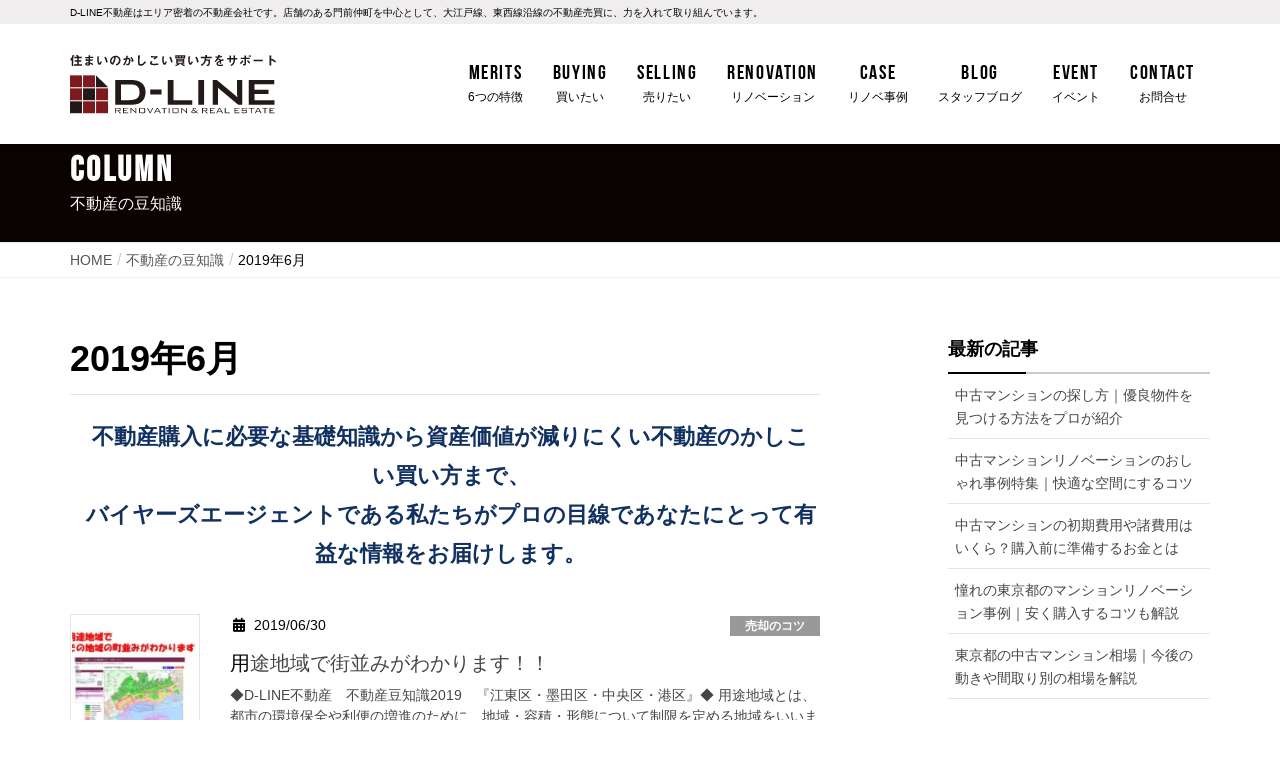

--- FILE ---
content_type: text/html; charset=UTF-8
request_url: https://d-line.tokyo/column/date/2019/06/
body_size: 13659
content:
<!DOCTYPE html>
<html lang="ja">

<head>
  <meta charset="utf-8">
  <meta http-equiv="X-UA-Compatible" content="IE=edge">
  <meta name="viewport" content="width=device-width, initial-scale=1">
    <meta name='robots' content='noindex, follow' />

	<!-- This site is optimized with the Yoast SEO plugin v19.3 - https://yoast.com/wordpress/plugins/seo/ -->
	<title>6月 2019 | D-LINE不動産 中古住宅仲介とリフォーム・リノベーション</title>
	<meta property="og:locale" content="ja_JP" />
	<meta property="og:type" content="website" />
	<meta property="og:title" content="6月 2019 | D-LINE不動産 中古住宅仲介とリフォーム・リノベーション" />
	<meta property="og:url" content="https://d-line.tokyo/blog/2019/06/" />
	<meta property="og:site_name" content="D-LINE不動産 中古住宅仲介とリフォーム・リノベーション" />
	<meta name="twitter:card" content="summary" />
	<script type="application/ld+json" class="yoast-schema-graph">{"@context":"https://schema.org","@graph":[{"@type":"WebSite","@id":"https://d-line.tokyo/#website","url":"https://d-line.tokyo/","name":"D-LINE不動産 中古住宅仲介とリフォーム・リノベーション","description":"資産価値の下がりにくい住宅を提供","potentialAction":[{"@type":"SearchAction","target":{"@type":"EntryPoint","urlTemplate":"https://d-line.tokyo/?s={search_term_string}"},"query-input":"required name=search_term_string"}],"inLanguage":"ja"},{"@type":"CollectionPage","@id":"https://d-line.tokyo/blog/2019/06/","url":"https://d-line.tokyo/blog/2019/06/","name":"6月 2019 | D-LINE不動産 中古住宅仲介とリフォーム・リノベーション","isPartOf":{"@id":"https://d-line.tokyo/#website"},"breadcrumb":{"@id":"https://d-line.tokyo/blog/2019/06/#breadcrumb"},"inLanguage":"ja","potentialAction":[{"@type":"ReadAction","target":["https://d-line.tokyo/blog/2019/06/"]}]},{"@type":"BreadcrumbList","@id":"https://d-line.tokyo/blog/2019/06/#breadcrumb","itemListElement":[{"@type":"ListItem","position":1,"name":"ホーム","item":"https://d-line.tokyo/"},{"@type":"ListItem","position":2,"name":"アーカイブ: 6月 2019"}]}]}</script>
	<!-- / Yoast SEO plugin. -->


<link rel='dns-prefetch' href='//cdn.jsdelivr.net' />
<link rel='dns-prefetch' href='//s.w.org' />
<link rel="alternate" type="application/rss+xml" title="D-LINE不動産 中古住宅仲介とリフォーム・リノベーション &raquo; フィード" href="https://d-line.tokyo/feed/" />
<link rel="alternate" type="application/rss+xml" title="D-LINE不動産 中古住宅仲介とリフォーム・リノベーション &raquo; コメントフィード" href="https://d-line.tokyo/comments/feed/" />
<link rel="alternate" type="application/rss+xml" title="D-LINE不動産 中古住宅仲介とリフォーム・リノベーション &raquo; 不動産の豆知識 フィード" href="https://d-line.tokyo/column/feed/" />
<link rel='stylesheet' id='sbi_styles-css'  href='https://d-line.tokyo/wp/wp-content/plugins/instagram-feed/css/sbi-styles.min.css?ver=6.1.5' type='text/css' media='all' />
<link rel='stylesheet' id='wp-block-library-css'  href='https://d-line.tokyo/wp/wp-includes/css/dist/block-library/style.min.css?ver=6.0.11' type='text/css' media='all' />
<style id='global-styles-inline-css' type='text/css'>
body{--wp--preset--color--black: #000000;--wp--preset--color--cyan-bluish-gray: #abb8c3;--wp--preset--color--white: #ffffff;--wp--preset--color--pale-pink: #f78da7;--wp--preset--color--vivid-red: #cf2e2e;--wp--preset--color--luminous-vivid-orange: #ff6900;--wp--preset--color--luminous-vivid-amber: #fcb900;--wp--preset--color--light-green-cyan: #7bdcb5;--wp--preset--color--vivid-green-cyan: #00d084;--wp--preset--color--pale-cyan-blue: #8ed1fc;--wp--preset--color--vivid-cyan-blue: #0693e3;--wp--preset--color--vivid-purple: #9b51e0;--wp--preset--gradient--vivid-cyan-blue-to-vivid-purple: linear-gradient(135deg,rgba(6,147,227,1) 0%,rgb(155,81,224) 100%);--wp--preset--gradient--light-green-cyan-to-vivid-green-cyan: linear-gradient(135deg,rgb(122,220,180) 0%,rgb(0,208,130) 100%);--wp--preset--gradient--luminous-vivid-amber-to-luminous-vivid-orange: linear-gradient(135deg,rgba(252,185,0,1) 0%,rgba(255,105,0,1) 100%);--wp--preset--gradient--luminous-vivid-orange-to-vivid-red: linear-gradient(135deg,rgba(255,105,0,1) 0%,rgb(207,46,46) 100%);--wp--preset--gradient--very-light-gray-to-cyan-bluish-gray: linear-gradient(135deg,rgb(238,238,238) 0%,rgb(169,184,195) 100%);--wp--preset--gradient--cool-to-warm-spectrum: linear-gradient(135deg,rgb(74,234,220) 0%,rgb(151,120,209) 20%,rgb(207,42,186) 40%,rgb(238,44,130) 60%,rgb(251,105,98) 80%,rgb(254,248,76) 100%);--wp--preset--gradient--blush-light-purple: linear-gradient(135deg,rgb(255,206,236) 0%,rgb(152,150,240) 100%);--wp--preset--gradient--blush-bordeaux: linear-gradient(135deg,rgb(254,205,165) 0%,rgb(254,45,45) 50%,rgb(107,0,62) 100%);--wp--preset--gradient--luminous-dusk: linear-gradient(135deg,rgb(255,203,112) 0%,rgb(199,81,192) 50%,rgb(65,88,208) 100%);--wp--preset--gradient--pale-ocean: linear-gradient(135deg,rgb(255,245,203) 0%,rgb(182,227,212) 50%,rgb(51,167,181) 100%);--wp--preset--gradient--electric-grass: linear-gradient(135deg,rgb(202,248,128) 0%,rgb(113,206,126) 100%);--wp--preset--gradient--midnight: linear-gradient(135deg,rgb(2,3,129) 0%,rgb(40,116,252) 100%);--wp--preset--duotone--dark-grayscale: url('#wp-duotone-dark-grayscale');--wp--preset--duotone--grayscale: url('#wp-duotone-grayscale');--wp--preset--duotone--purple-yellow: url('#wp-duotone-purple-yellow');--wp--preset--duotone--blue-red: url('#wp-duotone-blue-red');--wp--preset--duotone--midnight: url('#wp-duotone-midnight');--wp--preset--duotone--magenta-yellow: url('#wp-duotone-magenta-yellow');--wp--preset--duotone--purple-green: url('#wp-duotone-purple-green');--wp--preset--duotone--blue-orange: url('#wp-duotone-blue-orange');--wp--preset--font-size--small: 13px;--wp--preset--font-size--medium: 20px;--wp--preset--font-size--large: 36px;--wp--preset--font-size--x-large: 42px;}.has-black-color{color: var(--wp--preset--color--black) !important;}.has-cyan-bluish-gray-color{color: var(--wp--preset--color--cyan-bluish-gray) !important;}.has-white-color{color: var(--wp--preset--color--white) !important;}.has-pale-pink-color{color: var(--wp--preset--color--pale-pink) !important;}.has-vivid-red-color{color: var(--wp--preset--color--vivid-red) !important;}.has-luminous-vivid-orange-color{color: var(--wp--preset--color--luminous-vivid-orange) !important;}.has-luminous-vivid-amber-color{color: var(--wp--preset--color--luminous-vivid-amber) !important;}.has-light-green-cyan-color{color: var(--wp--preset--color--light-green-cyan) !important;}.has-vivid-green-cyan-color{color: var(--wp--preset--color--vivid-green-cyan) !important;}.has-pale-cyan-blue-color{color: var(--wp--preset--color--pale-cyan-blue) !important;}.has-vivid-cyan-blue-color{color: var(--wp--preset--color--vivid-cyan-blue) !important;}.has-vivid-purple-color{color: var(--wp--preset--color--vivid-purple) !important;}.has-black-background-color{background-color: var(--wp--preset--color--black) !important;}.has-cyan-bluish-gray-background-color{background-color: var(--wp--preset--color--cyan-bluish-gray) !important;}.has-white-background-color{background-color: var(--wp--preset--color--white) !important;}.has-pale-pink-background-color{background-color: var(--wp--preset--color--pale-pink) !important;}.has-vivid-red-background-color{background-color: var(--wp--preset--color--vivid-red) !important;}.has-luminous-vivid-orange-background-color{background-color: var(--wp--preset--color--luminous-vivid-orange) !important;}.has-luminous-vivid-amber-background-color{background-color: var(--wp--preset--color--luminous-vivid-amber) !important;}.has-light-green-cyan-background-color{background-color: var(--wp--preset--color--light-green-cyan) !important;}.has-vivid-green-cyan-background-color{background-color: var(--wp--preset--color--vivid-green-cyan) !important;}.has-pale-cyan-blue-background-color{background-color: var(--wp--preset--color--pale-cyan-blue) !important;}.has-vivid-cyan-blue-background-color{background-color: var(--wp--preset--color--vivid-cyan-blue) !important;}.has-vivid-purple-background-color{background-color: var(--wp--preset--color--vivid-purple) !important;}.has-black-border-color{border-color: var(--wp--preset--color--black) !important;}.has-cyan-bluish-gray-border-color{border-color: var(--wp--preset--color--cyan-bluish-gray) !important;}.has-white-border-color{border-color: var(--wp--preset--color--white) !important;}.has-pale-pink-border-color{border-color: var(--wp--preset--color--pale-pink) !important;}.has-vivid-red-border-color{border-color: var(--wp--preset--color--vivid-red) !important;}.has-luminous-vivid-orange-border-color{border-color: var(--wp--preset--color--luminous-vivid-orange) !important;}.has-luminous-vivid-amber-border-color{border-color: var(--wp--preset--color--luminous-vivid-amber) !important;}.has-light-green-cyan-border-color{border-color: var(--wp--preset--color--light-green-cyan) !important;}.has-vivid-green-cyan-border-color{border-color: var(--wp--preset--color--vivid-green-cyan) !important;}.has-pale-cyan-blue-border-color{border-color: var(--wp--preset--color--pale-cyan-blue) !important;}.has-vivid-cyan-blue-border-color{border-color: var(--wp--preset--color--vivid-cyan-blue) !important;}.has-vivid-purple-border-color{border-color: var(--wp--preset--color--vivid-purple) !important;}.has-vivid-cyan-blue-to-vivid-purple-gradient-background{background: var(--wp--preset--gradient--vivid-cyan-blue-to-vivid-purple) !important;}.has-light-green-cyan-to-vivid-green-cyan-gradient-background{background: var(--wp--preset--gradient--light-green-cyan-to-vivid-green-cyan) !important;}.has-luminous-vivid-amber-to-luminous-vivid-orange-gradient-background{background: var(--wp--preset--gradient--luminous-vivid-amber-to-luminous-vivid-orange) !important;}.has-luminous-vivid-orange-to-vivid-red-gradient-background{background: var(--wp--preset--gradient--luminous-vivid-orange-to-vivid-red) !important;}.has-very-light-gray-to-cyan-bluish-gray-gradient-background{background: var(--wp--preset--gradient--very-light-gray-to-cyan-bluish-gray) !important;}.has-cool-to-warm-spectrum-gradient-background{background: var(--wp--preset--gradient--cool-to-warm-spectrum) !important;}.has-blush-light-purple-gradient-background{background: var(--wp--preset--gradient--blush-light-purple) !important;}.has-blush-bordeaux-gradient-background{background: var(--wp--preset--gradient--blush-bordeaux) !important;}.has-luminous-dusk-gradient-background{background: var(--wp--preset--gradient--luminous-dusk) !important;}.has-pale-ocean-gradient-background{background: var(--wp--preset--gradient--pale-ocean) !important;}.has-electric-grass-gradient-background{background: var(--wp--preset--gradient--electric-grass) !important;}.has-midnight-gradient-background{background: var(--wp--preset--gradient--midnight) !important;}.has-small-font-size{font-size: var(--wp--preset--font-size--small) !important;}.has-medium-font-size{font-size: var(--wp--preset--font-size--medium) !important;}.has-large-font-size{font-size: var(--wp--preset--font-size--large) !important;}.has-x-large-font-size{font-size: var(--wp--preset--font-size--x-large) !important;}
</style>
<link rel='stylesheet' id='contact-form-7-css'  href='https://d-line.tokyo/wp/wp-content/plugins/contact-form-7/includes/css/styles.css?ver=5.6.1' type='text/css' media='all' />
<style id='contact-form-7-inline-css' type='text/css'>
.wpcf7 .wpcf7-recaptcha iframe {margin-bottom: 0;}.wpcf7 .wpcf7-recaptcha[data-align="center"] > div {margin: 0 auto;}.wpcf7 .wpcf7-recaptcha[data-align="right"] > div {margin: 0 0 0 auto;}
</style>
<link rel='stylesheet' id='toc-screen-css'  href='https://d-line.tokyo/wp/wp-content/plugins/table-of-contents-plus/screen.min.css?ver=2106' type='text/css' media='all' />
<link rel='stylesheet' id='wp-pagenavi-css'  href='https://d-line.tokyo/wp/wp-content/plugins/wp-pagenavi/pagenavi-css.css?ver=2.70' type='text/css' media='all' />
<link rel='stylesheet' id='parent-style-css'  href='https://d-line.tokyo/wp/wp-content/themes/lightning/style.css?ver=6.0.11' type='text/css' media='all' />
<link rel='stylesheet' id='child-style-css'  href='https://d-line.tokyo/wp/wp-content/themes/lightning-child/style.css?ver=1669877039' type='text/css' media='all' />
<link rel='stylesheet' id='slick-css'  href='https://cdn.jsdelivr.net/jquery.slick/1.5.9/slick.css' type='text/css' media='all' />
<link rel='stylesheet' id='slick-theme-css'  href='https://cdn.jsdelivr.net/jquery.slick/1.5.9/slick-theme.css' type='text/css' media='all' />
<link rel='stylesheet' id='lightning-design-style-css'  href='https://d-line.tokyo/wp/wp-content/themes/lightning/design-skin/origin/css/style.css?ver=9.9.0' type='text/css' media='all' />
<style id='lightning-design-style-inline-css' type='text/css'>
.tagcloud a:before { font-family: "Font Awesome 5 Free";content: "\f02b";font-weight: bold; }
a { color:#666666 ; }a:hover { color:#0a0101 ; }.page-header { background-color:#0a0101; }h1.entry-title:first-letter,.single h1.entry-title:first-letter { color:#0a0101; }h2,.mainSection-title { border-top-color:#0a0101; }h3:after,.subSection-title:after { border-bottom-color:#0a0101; }.media .media-body .media-heading a:hover { color:#0a0101; }ul.page-numbers li span.page-numbers.current { background-color:#0a0101; }.pager li > a { border-color:#0a0101;color:#0a0101;}.pager li > a:hover { background-color:#0a0101;color:#fff;}footer { border-top-color:#0a0101; }dt { border-left-color:#0a0101; }@media (min-width: 768px){ ul.gMenu > li > a:after { border-bottom-color: #0a0101 ; }} /* @media (min-width: 768px) */
</style>
<link rel='stylesheet' id='lightning-common-style-css'  href='https://d-line.tokyo/wp/wp-content/themes/lightning/assets/css/common.css?ver=9.9.0' type='text/css' media='all' />
<link rel='stylesheet' id='lightning-theme-style-css'  href='https://d-line.tokyo/wp/wp-content/themes/lightning-child/style.css?ver=9.9.0' type='text/css' media='all' />
<link rel='stylesheet' id='vk-font-awesome-css'  href='https://d-line.tokyo/wp/wp-content/themes/lightning/inc/font-awesome/package/versions/5/css/all.min.css?ver=5.11.2' type='text/css' media='all' />
<script type='text/javascript' src='https://d-line.tokyo/wp/wp-includes/js/jquery/jquery.min.js?ver=3.6.0' id='jquery-core-js'></script>
<script type='text/javascript' src='https://d-line.tokyo/wp/wp-includes/js/jquery/jquery-migrate.min.js?ver=3.3.2' id='jquery-migrate-js'></script>
<script type='text/javascript' src='https://d-line.tokyo/wp/wp-content/themes/lightning-child/assets/js/picturefill.min.js' id='picturefill-js'></script>
<link rel="https://api.w.org/" href="https://d-line.tokyo/wp-json/" /><!-- Instagram Feed CSS -->
<style type="text/css">
@media screen and (max-width: 480px) {
#sb_instagram.sbi_col_10 #sbi_images .sbi_item, #sb_instagram.sbi_col_3 #sbi_images .sbi_item, #sb_instagram.sbi_col_4 #sbi_images .sbi_item, #sb_instagram.sbi_col_5 #sbi_images .sbi_item, #sb_instagram.sbi_col_6 #sbi_images .sbi_item, #sb_instagram.sbi_col_7 #sbi_images .sbi_item, #sb_instagram.sbi_col_8 #sbi_images .sbi_item, #sb_instagram.sbi_col_9 #sbi_images .sbi_item {
    width: 50%;
}
}
</style>
<style id="lightning-color-custom-for-plugins" type="text/css">/* ltg theme common */.color_key_bg,.color_key_bg_hover:hover{background-color: #0a0101;}.color_key_txt,.color_key_txt_hover:hover{color: #0a0101;}.color_key_border,.color_key_border_hover:hover{border-color: #0a0101;}.color_key_dark_bg,.color_key_dark_bg_hover:hover{background-color: #666666;}.color_key_dark_txt,.color_key_dark_txt_hover:hover{color: #666666;}.color_key_dark_border,.color_key_dark_border_hover:hover{border-color: #666666;}</style><style id="lightning-common-style-custom" type="text/css">/* ltg common custom */ :root {--color-key:#0a0101;--color-key-dark:#666666;}.bbp-submit-wrapper .button.submit { background-color:#666666 ; }.bbp-submit-wrapper .button.submit:hover { background-color:#0a0101 ; }.veu_color_txt_key { color:#666666 ; }.veu_color_bg_key { background-color:#666666 ; }.veu_color_border_key { border-color:#666666 ; }.btn-default { border-color:#0a0101;color:#0a0101;}.btn-default:focus,.btn-default:hover { border-color:#0a0101;background-color: #0a0101; }.btn-primary { background-color:#0a0101;border-color:#666666; }.btn-primary:focus,.btn-primary:hover { background-color:#666666;border-color:#0a0101; }/* sidebar child menu display */.localNav ul ul.children{ display:none; }.localNav ul li.current_page_ancestor ul.children,.localNav ul li.current_page_item ul.children,.localNav ul li.current-cat ul.children{ display:block; }</style><link rel="icon" href="https://d-line.tokyo/wp/wp-content/uploads/2020/07/cropped-favicon-32x32.png" sizes="32x32" />
<link rel="icon" href="https://d-line.tokyo/wp/wp-content/uploads/2020/07/cropped-favicon-192x192.png" sizes="192x192" />
<link rel="apple-touch-icon" href="https://d-line.tokyo/wp/wp-content/uploads/2020/07/cropped-favicon-180x180.png" />
<meta name="msapplication-TileImage" content="https://d-line.tokyo/wp/wp-content/uploads/2020/07/cropped-favicon-270x270.png" />

  
  <!-- Google Tag Manager -->
  <script>
    (function(w, d, s, l, i) {
      w[l] = w[l] || [];
      w[l].push({
        'gtm.start': new Date().getTime(),
        event: 'gtm.js'
      });
      var f = d.getElementsByTagName(s)[0],
        j = d.createElement(s),
        dl = l != 'dataLayer' ? '&l=' + l : '';
      j.async = true;
      j.src =
        'https://www.googletagmanager.com/gtm.js?id=' + i + dl;
      f.parentNode.insertBefore(j, f);
    })(window, document, 'script', 'dataLayer', 'GTM-5R6TBMD');
  </script>
  <!-- End Google Tag Manager -->
</head>

<body class="archive date post-type-archive post-type-archive-column sidebar-fix device-pc fa_v5_css headfix header_height_changer elementor-default elementor-kit-">
  <!-- Google Tag Manager (noscript) -->
  <noscript><iframe src="https://www.googletagmanager.com/ns.html?id=GTM-5R6TBMD" height="0" width="0" style="display:none;visibility:hidden"></iframe></noscript>
  <!-- End Google Tag Manager (noscript) -->
  <svg xmlns="http://www.w3.org/2000/svg" viewBox="0 0 0 0" width="0" height="0" focusable="false" role="none" style="visibility: hidden; position: absolute; left: -9999px; overflow: hidden;" ><defs><filter id="wp-duotone-dark-grayscale"><feColorMatrix color-interpolation-filters="sRGB" type="matrix" values=" .299 .587 .114 0 0 .299 .587 .114 0 0 .299 .587 .114 0 0 .299 .587 .114 0 0 " /><feComponentTransfer color-interpolation-filters="sRGB" ><feFuncR type="table" tableValues="0 0.49803921568627" /><feFuncG type="table" tableValues="0 0.49803921568627" /><feFuncB type="table" tableValues="0 0.49803921568627" /><feFuncA type="table" tableValues="1 1" /></feComponentTransfer><feComposite in2="SourceGraphic" operator="in" /></filter></defs></svg><svg xmlns="http://www.w3.org/2000/svg" viewBox="0 0 0 0" width="0" height="0" focusable="false" role="none" style="visibility: hidden; position: absolute; left: -9999px; overflow: hidden;" ><defs><filter id="wp-duotone-grayscale"><feColorMatrix color-interpolation-filters="sRGB" type="matrix" values=" .299 .587 .114 0 0 .299 .587 .114 0 0 .299 .587 .114 0 0 .299 .587 .114 0 0 " /><feComponentTransfer color-interpolation-filters="sRGB" ><feFuncR type="table" tableValues="0 1" /><feFuncG type="table" tableValues="0 1" /><feFuncB type="table" tableValues="0 1" /><feFuncA type="table" tableValues="1 1" /></feComponentTransfer><feComposite in2="SourceGraphic" operator="in" /></filter></defs></svg><svg xmlns="http://www.w3.org/2000/svg" viewBox="0 0 0 0" width="0" height="0" focusable="false" role="none" style="visibility: hidden; position: absolute; left: -9999px; overflow: hidden;" ><defs><filter id="wp-duotone-purple-yellow"><feColorMatrix color-interpolation-filters="sRGB" type="matrix" values=" .299 .587 .114 0 0 .299 .587 .114 0 0 .299 .587 .114 0 0 .299 .587 .114 0 0 " /><feComponentTransfer color-interpolation-filters="sRGB" ><feFuncR type="table" tableValues="0.54901960784314 0.98823529411765" /><feFuncG type="table" tableValues="0 1" /><feFuncB type="table" tableValues="0.71764705882353 0.25490196078431" /><feFuncA type="table" tableValues="1 1" /></feComponentTransfer><feComposite in2="SourceGraphic" operator="in" /></filter></defs></svg><svg xmlns="http://www.w3.org/2000/svg" viewBox="0 0 0 0" width="0" height="0" focusable="false" role="none" style="visibility: hidden; position: absolute; left: -9999px; overflow: hidden;" ><defs><filter id="wp-duotone-blue-red"><feColorMatrix color-interpolation-filters="sRGB" type="matrix" values=" .299 .587 .114 0 0 .299 .587 .114 0 0 .299 .587 .114 0 0 .299 .587 .114 0 0 " /><feComponentTransfer color-interpolation-filters="sRGB" ><feFuncR type="table" tableValues="0 1" /><feFuncG type="table" tableValues="0 0.27843137254902" /><feFuncB type="table" tableValues="0.5921568627451 0.27843137254902" /><feFuncA type="table" tableValues="1 1" /></feComponentTransfer><feComposite in2="SourceGraphic" operator="in" /></filter></defs></svg><svg xmlns="http://www.w3.org/2000/svg" viewBox="0 0 0 0" width="0" height="0" focusable="false" role="none" style="visibility: hidden; position: absolute; left: -9999px; overflow: hidden;" ><defs><filter id="wp-duotone-midnight"><feColorMatrix color-interpolation-filters="sRGB" type="matrix" values=" .299 .587 .114 0 0 .299 .587 .114 0 0 .299 .587 .114 0 0 .299 .587 .114 0 0 " /><feComponentTransfer color-interpolation-filters="sRGB" ><feFuncR type="table" tableValues="0 0" /><feFuncG type="table" tableValues="0 0.64705882352941" /><feFuncB type="table" tableValues="0 1" /><feFuncA type="table" tableValues="1 1" /></feComponentTransfer><feComposite in2="SourceGraphic" operator="in" /></filter></defs></svg><svg xmlns="http://www.w3.org/2000/svg" viewBox="0 0 0 0" width="0" height="0" focusable="false" role="none" style="visibility: hidden; position: absolute; left: -9999px; overflow: hidden;" ><defs><filter id="wp-duotone-magenta-yellow"><feColorMatrix color-interpolation-filters="sRGB" type="matrix" values=" .299 .587 .114 0 0 .299 .587 .114 0 0 .299 .587 .114 0 0 .299 .587 .114 0 0 " /><feComponentTransfer color-interpolation-filters="sRGB" ><feFuncR type="table" tableValues="0.78039215686275 1" /><feFuncG type="table" tableValues="0 0.94901960784314" /><feFuncB type="table" tableValues="0.35294117647059 0.47058823529412" /><feFuncA type="table" tableValues="1 1" /></feComponentTransfer><feComposite in2="SourceGraphic" operator="in" /></filter></defs></svg><svg xmlns="http://www.w3.org/2000/svg" viewBox="0 0 0 0" width="0" height="0" focusable="false" role="none" style="visibility: hidden; position: absolute; left: -9999px; overflow: hidden;" ><defs><filter id="wp-duotone-purple-green"><feColorMatrix color-interpolation-filters="sRGB" type="matrix" values=" .299 .587 .114 0 0 .299 .587 .114 0 0 .299 .587 .114 0 0 .299 .587 .114 0 0 " /><feComponentTransfer color-interpolation-filters="sRGB" ><feFuncR type="table" tableValues="0.65098039215686 0.40392156862745" /><feFuncG type="table" tableValues="0 1" /><feFuncB type="table" tableValues="0.44705882352941 0.4" /><feFuncA type="table" tableValues="1 1" /></feComponentTransfer><feComposite in2="SourceGraphic" operator="in" /></filter></defs></svg><svg xmlns="http://www.w3.org/2000/svg" viewBox="0 0 0 0" width="0" height="0" focusable="false" role="none" style="visibility: hidden; position: absolute; left: -9999px; overflow: hidden;" ><defs><filter id="wp-duotone-blue-orange"><feColorMatrix color-interpolation-filters="sRGB" type="matrix" values=" .299 .587 .114 0 0 .299 .587 .114 0 0 .299 .587 .114 0 0 .299 .587 .114 0 0 " /><feComponentTransfer color-interpolation-filters="sRGB" ><feFuncR type="table" tableValues="0.098039215686275 1" /><feFuncG type="table" tableValues="0 0.66274509803922" /><feFuncB type="table" tableValues="0.84705882352941 0.41960784313725" /><feFuncA type="table" tableValues="1 1" /></feComponentTransfer><feComposite in2="SourceGraphic" operator="in" /></filter></defs></svg>
        <header class="navbar siteHeader">
        <div class="cap">
          <div class="container">
            <span>
              D-LINE不動産はエリア密着の不動産会社です。店舗のある門前仲町を中心として、大江戸線、東西線沿線の不動産売買に、力を入れて取り組んでいます。
            </span>
          </div>
        </div>
                <div class="container siteHeadContainer">
          <div class="navbar-header">
            <h1 class="navbar-brand siteHeader_logo">
              <a href="https://d-line.tokyo/"><span>
                                    <img src="https://d-line.tokyo/wp/wp-content/themes/lightning-child/assets/image/common/d-line-logo.svg" alt="D-LINE不動産 中古住宅仲介とリフォーム・リノベーション" style="max-height: 70px;">
                </span></a>
            </h1>
                                  </div>

          <div id="gMenu_outer" class="gMenu_outer"><nav class="menu-g_nav-container"><ul id="menu-g_nav" class="menu nav gMenu"><li id="menu-item-24163" class="menu-item menu-item-type-post_type menu-item-object-page menu-item-has-children"><a href="https://d-line.tokyo/service/"><strong class="gMenu_name">Merits</strong><span class="gMenu_description">6つの特徴</span></a>
<ul class="sub-menu">
	<li id="menu-item-24166" class="menu-item menu-item-type-post_type menu-item-object-page"><a href="https://d-line.tokyo/service/buyers-agent/">私たちはバイヤーズエージェントです</a></li>
	<li id="menu-item-24167" class="menu-item menu-item-type-post_type menu-item-object-page"><a href="https://d-line.tokyo/service/one-stop-solution/">建築会社だからできるサービス</a></li>
	<li id="menu-item-24168" class="menu-item menu-item-type-post_type menu-item-object-page"><a href="https://d-line.tokyo/service/inspection/">ホームインスペクションと瑕疵保険付き住宅</a></li>
	<li id="menu-item-24169" class="menu-item menu-item-type-post_type menu-item-object-page"><a href="https://d-line.tokyo/service/focus-area/">江東区、中央区、墨田区の不動産売買</a></li>
	<li id="menu-item-24170" class="menu-item menu-item-type-post_type menu-item-object-page"><a href="https://d-line.tokyo/service/planning-advice/">資金計画のご提案とアドバイス</a></li>
	<li id="menu-item-24924" class="menu-item menu-item-type-post_type menu-item-object-page"><a href="https://d-line.tokyo/service/rental-management/">賃貸管理サービス</a></li>
</ul>
</li>
<li id="menu-item-24171" class="menu-item menu-item-type-post_type_archive menu-item-object-buying menu-item-has-children"><a href="https://d-line.tokyo/buying/"><strong class="gMenu_name">Buying</strong><span class="gMenu_description">買いたい</span></a>
<ul class="sub-menu">
	<li id="menu-item-24173" class="menu-item menu-item-type-post_type menu-item-object-page"><a href="https://d-line.tokyo/buying-produce/">D-LINEプロデュース物件</a></li>
	<li id="menu-item-24673" class="menu-item menu-item-type-custom menu-item-object-custom"><a href="https://d-line.tokyo/buying-recommend/recommend/">おすすめリノベーション済物件</a></li>
	<li id="menu-item-24391" class="menu-item menu-item-type-custom menu-item-object-custom"><a href="https://d-line.tokyo/buying/category/land/">おすすめ土地物件</a></li>
	<li id="menu-item-24675" class="menu-item menu-item-type-custom menu-item-object-custom"><a href="https://d-line.tokyo/buying/category/renove-recommended/">お好きにリノベできる物件</a></li>
</ul>
</li>
<li id="menu-item-31339" class="menu-item menu-item-type-post_type menu-item-object-page"><a href="https://d-line.tokyo/selling/"><strong class="gMenu_name">Selling</strong><span class="gMenu_description">売りたい</span></a></li>
<li id="menu-item-24177" class="menu-item menu-item-type-custom menu-item-object-custom"><a target="_blank" href="https://d-line.tokyo/renovation/"><strong class="gMenu_name">Renovation</strong><span class="gMenu_description">リノベーション</span></a></li>
<li id="menu-item-24212" class="menu-item menu-item-type-custom menu-item-object-custom"><a target="_blank" href="https://d-line.tokyo/renovation/example/"><strong class="gMenu_name">Case</strong><span class="gMenu_description">リノベ事例</span></a></li>
<li id="menu-item-40228" class="menu-item menu-item-type-taxonomy menu-item-object-category"><a href="https://d-line.tokyo/blog/category/staffblog/"><strong class="gMenu_name">Blog</strong><span class="gMenu_description">スタッフブログ</span></a></li>
<li id="menu-item-24179" class="menu-item menu-item-type-post_type_archive menu-item-object-seminar"><a href="https://d-line.tokyo/event/"><strong class="gMenu_name">Event</strong><span class="gMenu_description">イベント</span></a></li>
<li id="menu-item-24183" class="menu-item menu-item-type-post_type menu-item-object-page"><a href="https://d-line.tokyo/contact/"><strong class="gMenu_name">Contact</strong><span class="gMenu_description">お問合せ</span></a></li>
</ul></nav></div>        </div>
              </header>
        
<div class="section page-header">
  <div class="container">
    <div class="row">
      <div class="col-md-12">
        <h1 class="page-header_pageTitle">
          <span class="en f-en">Column</span>
          <span class="ja">不動産の豆知識</span>
        </h1>
      </div>
    </div>
  </div>
</div>

<!-- [ .breadSection ] -->
<div class="section breadSection">
<div class="container">
<div class="row">
<ol class="breadcrumb" itemtype="http://schema.org/BreadcrumbList"><li id="panHome" itemprop="itemListElement" itemscope itemtype="http://schema.org/ListItem"><a itemprop="item" href="https://d-line.tokyo/"><span itemprop="name"><i class="fa fa-home"></i> HOME</span></a></li><li itemprop="itemListElement" itemscope itemtype="http://schema.org/ListItem"><a itemprop="item" href="https://d-line.tokyo/column/"><span itemprop="name">不動産の豆知識</span></a></li><li><span>2019年6月</span></li></ol>
</div>
</div>
</div>
<!-- [ /.breadSection ] -->
<div class="section siteContent">
<div class="container">
<div class="row">
<div class="col-md-8 mainSection" id="main" role="main">

	<header class="archive-header"><h1>2019年6月</h1></header>
<div class="postList">


	<h2 class="category-txt">不動産購入に必要な基礎知識から資産価値が減りにくい不動産のかしこい買い方まで、<br class="hidden-xs">バイヤーズエージェントである私たちがプロの目線であなたにとって有益な情報をお届けします。</h2>

	
		<article class="media">
<div id="post-16698" class="post-16698 column type-column status-publish has-post-thumbnail hentry column-categories-selling_tips">
		<div class="media-left postList_thumbnail">
		<a href="https://d-line.tokyo/column/16698/">
		<img width="150" height="150" src="https://d-line.tokyo/wp/wp-content/uploads/2019/07/ae1faa1e77f7568ce4ae1a113c6703f0-150x150.jpg" class="media-object wp-post-image" alt="" />		</a>
	</div>
		<div class="media-body">
		<div class="entry-meta">


<span class="published entry-meta_items">
	2019/06/30</span>

<span class="entry-meta_items entry-meta_updated entry-meta_hidden">/ 最終更新日時 : <span class="updated">2020/10/03</span></span>


	
	<span class="vcard author entry-meta_items entry-meta_items_author entry-meta_hidden"><span class="fn">d-line-user01</span></span>



<span class="entry-meta_items entry-meta_items_term"><a href="https://d-line.tokyo/column/category/selling_tips/" class="btn btn-xs btn-primary entry-meta_items_term_button" style="background-color:#999999;border:none;">売却のコツ</a></span>
</div>
		<h1 class="media-heading entry-title"><a href="https://d-line.tokyo/column/16698/">用途地域で街並みがわかります！！</a></h1>
		<a href="https://d-line.tokyo/column/16698/" class="media-body_excerpt"><p>◆D-LINE不動産　不動産豆知識2019　『江東区・墨田区・中央区・港区』◆ 用途地域とは、都市の環境保全や利便の増進のために、地域・容積・形態について制限を定める地域をいいます。 用途地域は住居系、商業系、工業系に大&#8230;</p>
</a>
	</div>
</div>
</article>
<article class="media">
<div id="post-16681" class="post-16681 column type-column status-publish has-post-thumbnail hentry column-categories-renovation">
		<div class="media-left postList_thumbnail">
		<a href="https://d-line.tokyo/column/16681/">
		<img width="150" height="150" src="https://d-line.tokyo/wp/wp-content/uploads/2019/07/6fe3aba06213b644988af30d98de276f-150x150.jpg" class="media-object wp-post-image" alt="" loading="lazy" />		</a>
	</div>
		<div class="media-body">
		<div class="entry-meta">


<span class="published entry-meta_items">
	2019/06/29</span>

<span class="entry-meta_items entry-meta_updated entry-meta_hidden">/ 最終更新日時 : <span class="updated">2020/10/03</span></span>


	
	<span class="vcard author entry-meta_items entry-meta_items_author entry-meta_hidden"><span class="fn">d-line-user01</span></span>



<span class="entry-meta_items entry-meta_items_term"><a href="https://d-line.tokyo/column/category/renovation/" class="btn btn-xs btn-primary entry-meta_items_term_button" style="background-color:#999999;border:none;">リノベーション</a></span>
</div>
		<h1 class="media-heading entry-title"><a href="https://d-line.tokyo/column/16681/">容積緩和にて １０センチも無駄にしない家づくりの お話しです！</a></h1>
		<a href="https://d-line.tokyo/column/16681/" class="media-body_excerpt"><p>◆D-LINE不動産　不動産豆知識2019　『江東区・墨田区・中央区・港区』◆ 戸建て物件探ししていると、こんな物件に出遭う事があります。 土地の敷地面積が１００㎡で容積率が８０％の地域なのに、建物延べ床面積が１２０㎡近&#8230;</p>
</a>
	</div>
</div>
</article>
<article class="media">
<div id="post-16669" class="post-16669 column type-column status-publish has-post-thumbnail hentry column-categories-older_home">
		<div class="media-left postList_thumbnail">
		<a href="https://d-line.tokyo/column/16669/">
		<img width="150" height="150" src="https://d-line.tokyo/wp/wp-content/uploads/2019/07/78f128b942ed6a7607464428d947d8ed-150x150.jpg" class="media-object wp-post-image" alt="" loading="lazy" />		</a>
	</div>
		<div class="media-body">
		<div class="entry-meta">


<span class="published entry-meta_items">
	2019/06/28</span>

<span class="entry-meta_items entry-meta_updated entry-meta_hidden">/ 最終更新日時 : <span class="updated">2020/10/03</span></span>


	
	<span class="vcard author entry-meta_items entry-meta_items_author entry-meta_hidden"><span class="fn">d-line-user01</span></span>



<span class="entry-meta_items entry-meta_items_term"><a href="https://d-line.tokyo/column/category/older_home/" class="btn btn-xs btn-primary entry-meta_items_term_button" style="background-color:#999999;border:none;">中古物件</a></span>
</div>
		<h1 class="media-heading entry-title"><a href="https://d-line.tokyo/column/16669/">今回は、「車庫の容積率不算入」についてお話しです。</a></h1>
		<a href="https://d-line.tokyo/column/16669/" class="media-body_excerpt"><p>◆D-LINE不動産　不動産豆知識2019　『江東区・墨田区・中央区・港区』◆ 前回、住宅の地下室については、一定の条件を満たしていれば、容積率の不算入にあたることをお話ししました。 今回は、「車庫の容積率不算入」につい&#8230;</p>
</a>
	</div>
</div>
</article>
<article class="media">
<div id="post-16656" class="post-16656 column type-column status-publish has-post-thumbnail hentry column-categories-older_home">
		<div class="media-left postList_thumbnail">
		<a href="https://d-line.tokyo/column/16656/">
		<img width="150" height="150" src="https://d-line.tokyo/wp/wp-content/uploads/2019/07/ac4456b95ac35e176516fd1e6d60af1a-150x150.jpg" class="media-object wp-post-image" alt="" loading="lazy" />		</a>
	</div>
		<div class="media-body">
		<div class="entry-meta">


<span class="published entry-meta_items">
	2019/06/27</span>

<span class="entry-meta_items entry-meta_updated entry-meta_hidden">/ 最終更新日時 : <span class="updated">2020/10/03</span></span>


	
	<span class="vcard author entry-meta_items entry-meta_items_author entry-meta_hidden"><span class="fn">d-line-user01</span></span>



<span class="entry-meta_items entry-meta_items_term"><a href="https://d-line.tokyo/column/category/older_home/" class="btn btn-xs btn-primary entry-meta_items_term_button" style="background-color:#999999;border:none;">中古物件</a></span>
</div>
		<h1 class="media-heading entry-title"><a href="https://d-line.tokyo/column/16656/">土地購入の際は前面道路が重要！？</a></h1>
		<a href="https://d-line.tokyo/column/16656/" class="media-body_excerpt"><p>◆D-LINE不動産　不動産豆知識2019　『江東区・墨田区・中央区・港区』◆ 新規に建物を建築しようとした場合、前面道路が狭い道路ですと、そのままでは建築確認が下りません。 建築基準法上は、敷地が幅４ｍの道路と接してい&#8230;</p>
</a>
	</div>
</div>
</article>
<article class="media">
<div id="post-16266" class="post-16266 column type-column status-publish has-post-thumbnail hentry column-categories-older_home">
		<div class="media-left postList_thumbnail">
		<a href="https://d-line.tokyo/column/16266/">
		<img width="150" height="150" src="https://d-line.tokyo/wp/wp-content/uploads/2019/06/清澄ハイツ１０_R-150x150.jpg" class="media-object wp-post-image" alt="" loading="lazy" />		</a>
	</div>
		<div class="media-body">
		<div class="entry-meta">


<span class="published entry-meta_items">
	2019/06/24</span>

<span class="entry-meta_items entry-meta_updated entry-meta_hidden">/ 最終更新日時 : <span class="updated">2020/10/03</span></span>


	
	<span class="vcard author entry-meta_items entry-meta_items_author entry-meta_hidden"><span class="fn">d-line-wp-admin</span></span>



<span class="entry-meta_items entry-meta_items_term"><a href="https://d-line.tokyo/column/category/older_home/" class="btn btn-xs btn-primary entry-meta_items_term_button" style="background-color:#999999;border:none;">中古物件</a></span>
</div>
		<h1 class="media-heading entry-title"><a href="https://d-line.tokyo/column/16266/">中古物件だから重要になる　建物の耐用年数と固定資産税</a></h1>
		<a href="https://d-line.tokyo/column/16266/" class="media-body_excerpt"><p>これからマイホームを持つと考え、中古物件を含めなどを探している方もいらっしゃるでしょう。賃貸とは違い不動産を所有するということは、大きな違いが出てきます。マイホームを含め不動産などの資産を所有している場合、自分自身で活用&#8230;</p>
</a>
	</div>
</div>
</article>
<article class="media">
<div id="post-16612" class="post-16612 column type-column status-publish has-post-thumbnail hentry column-categories-selling_tips">
		<div class="media-left postList_thumbnail">
		<a href="https://d-line.tokyo/column/16612/">
		<img width="150" height="150" src="https://d-line.tokyo/wp/wp-content/uploads/2019/07/acaf651f110b20cf9efc3d1afc691eb0-150x150.jpg" class="media-object wp-post-image" alt="" loading="lazy" />		</a>
	</div>
		<div class="media-body">
		<div class="entry-meta">


<span class="published entry-meta_items">
	2019/06/24</span>

<span class="entry-meta_items entry-meta_updated entry-meta_hidden">/ 最終更新日時 : <span class="updated">2020/10/03</span></span>


	
	<span class="vcard author entry-meta_items entry-meta_items_author entry-meta_hidden"><span class="fn">d-line-user01</span></span>



<span class="entry-meta_items entry-meta_items_term"><a href="https://d-line.tokyo/column/category/selling_tips/" class="btn btn-xs btn-primary entry-meta_items_term_button" style="background-color:#999999;border:none;">売却のコツ</a></span>
</div>
		<h1 class="media-heading entry-title"><a href="https://d-line.tokyo/column/16612/">建物の構造は色々あります！！</a></h1>
		<a href="https://d-line.tokyo/column/16612/" class="media-body_excerpt"><p>◆D-LINE不動産　不動産豆知識2019　『江東区・墨田区・中央区・港区』◆ それに伴うリスクも考慮して購入することをお勧めします。 住宅の工法には、日本古来からの伝説的な工法である在来工法をはじめ、2×４工法、鉄骨造&#8230;</p>
</a>
	</div>
</div>
</article>
<article class="media">
<div id="post-16604" class="post-16604 column type-column status-publish has-post-thumbnail hentry column-categories-selling_tips">
		<div class="media-left postList_thumbnail">
		<a href="https://d-line.tokyo/column/16604/">
		<img width="150" height="150" src="https://d-line.tokyo/wp/wp-content/uploads/2019/07/3edd88f71fbe72c0f513466ace2db42c-150x150.jpg" class="media-object wp-post-image" alt="" loading="lazy" />		</a>
	</div>
		<div class="media-body">
		<div class="entry-meta">


<span class="published entry-meta_items">
	2019/06/23</span>

<span class="entry-meta_items entry-meta_updated entry-meta_hidden">/ 最終更新日時 : <span class="updated">2020/10/03</span></span>


	
	<span class="vcard author entry-meta_items entry-meta_items_author entry-meta_hidden"><span class="fn">d-line-user01</span></span>



<span class="entry-meta_items entry-meta_items_term"><a href="https://d-line.tokyo/column/category/selling_tips/" class="btn btn-xs btn-primary entry-meta_items_term_button" style="background-color:#999999;border:none;">売却のコツ</a></span>
</div>
		<h1 class="media-heading entry-title"><a href="https://d-line.tokyo/column/16604/">中古住宅購入後の資産価値の下がり方！？</a></h1>
		<a href="https://d-line.tokyo/column/16604/" class="media-body_excerpt"><p>◆D-LINE不動産　不動産豆知識2019　『江東区・墨田区・中央区・港区』◆ 前回は不動産の資産価値は「立地」等に左右される場合が強いことをお伝えしました。 その為、今回は不動産購入時にリフォーム行って、快適な住空間を&#8230;</p>
</a>
	</div>
</div>
</article>
<article class="media">
<div id="post-16552" class="post-16552 column type-column status-publish has-post-thumbnail hentry column-categories-older_home">
		<div class="media-left postList_thumbnail">
		<a href="https://d-line.tokyo/column/16552/">
		<img width="150" height="150" src="https://d-line.tokyo/wp/wp-content/uploads/2019/07/c010d1f10a8c57b6c7f9c2ad20437b7f-150x150.jpg" class="media-object wp-post-image" alt="" loading="lazy" />		</a>
	</div>
		<div class="media-body">
		<div class="entry-meta">


<span class="published entry-meta_items">
	2019/06/22</span>

<span class="entry-meta_items entry-meta_updated entry-meta_hidden">/ 最終更新日時 : <span class="updated">2020/10/03</span></span>


	
	<span class="vcard author entry-meta_items entry-meta_items_author entry-meta_hidden"><span class="fn">d-line-user01</span></span>



<span class="entry-meta_items entry-meta_items_term"><a href="https://d-line.tokyo/column/category/older_home/" class="btn btn-xs btn-primary entry-meta_items_term_button" style="background-color:#999999;border:none;">中古物件</a></span>
</div>
		<h1 class="media-heading entry-title"><a href="https://d-line.tokyo/column/16552/">燃えない街造りの計画 防火地域と準防火地域の違い</a></h1>
		<a href="https://d-line.tokyo/column/16552/" class="media-body_excerpt"><p>◆D-LINE不動産　不動産豆知識2019　『江東区・墨田区・中央区・港区』◆ 防火地域・準防火地域とは、市街地に火災が拡がるのを抑えるために、都市計画法に基づいて指定される地域です。 一般に、防火地域は都心の中心市街地&#8230;</p>
</a>
	</div>
</div>
</article>
<article class="media">
<div id="post-16528" class="post-16528 column type-column status-publish has-post-thumbnail hentry column-categories-older_home">
		<div class="media-left postList_thumbnail">
		<a href="https://d-line.tokyo/column/16528/">
		<img width="150" height="150" src="https://d-line.tokyo/wp/wp-content/uploads/2019/07/d74eb099e01754809b0f43e9753f920d-150x150.jpg" class="media-object wp-post-image" alt="" loading="lazy" />		</a>
	</div>
		<div class="media-body">
		<div class="entry-meta">


<span class="published entry-meta_items">
	2019/06/21</span>

<span class="entry-meta_items entry-meta_updated entry-meta_hidden">/ 最終更新日時 : <span class="updated">2020/10/03</span></span>


	
	<span class="vcard author entry-meta_items entry-meta_items_author entry-meta_hidden"><span class="fn">d-line-user01</span></span>



<span class="entry-meta_items entry-meta_items_term"><a href="https://d-line.tokyo/column/category/older_home/" class="btn btn-xs btn-primary entry-meta_items_term_button" style="background-color:#999999;border:none;">中古物件</a></span>
</div>
		<h1 class="media-heading entry-title"><a href="https://d-line.tokyo/column/16528/">仮登記て何でしょうか！？</a></h1>
		<a href="https://d-line.tokyo/column/16528/" class="media-body_excerpt"><p>◆D-LINE不動産　不動産豆知識2019　『江東区・墨田区・中央区・港区』◆ あまり耳慣れない言葉ですが、不動産の登記には「仮登記」という方法があります。 先日のニュースでもありました、積水ハウスの63億円不動産詐欺被&#8230;</p>
</a>
	</div>
</div>
</article>
<article class="media">
<div id="post-16508" class="post-16508 column type-column status-publish has-post-thumbnail hentry column-categories-cat-01 column-categories-older_home">
		<div class="media-left postList_thumbnail">
		<a href="https://d-line.tokyo/column/16508/">
		<img width="150" height="150" src="https://d-line.tokyo/wp/wp-content/uploads/2019/07/9f2a73ff250d6ab82267f6dfce8e5c84-150x150.jpg" class="media-object wp-post-image" alt="" loading="lazy" />		</a>
	</div>
		<div class="media-body">
		<div class="entry-meta">


<span class="published entry-meta_items">
	2019/06/20</span>

<span class="entry-meta_items entry-meta_updated entry-meta_hidden">/ 最終更新日時 : <span class="updated">2020/10/03</span></span>


	
	<span class="vcard author entry-meta_items entry-meta_items_author entry-meta_hidden"><span class="fn">d-line-user01</span></span>



<span class="entry-meta_items entry-meta_items_term"><a href="https://d-line.tokyo/column/category/cat-01/" class="btn btn-xs btn-primary entry-meta_items_term_button" style="background-color:#999999;border:none;">カテゴリー1</a></span>
</div>
		<h1 class="media-heading entry-title"><a href="https://d-line.tokyo/column/16508/">雷・ゲリラ豪雨のお話し！！</a></h1>
		<a href="https://d-line.tokyo/column/16508/" class="media-body_excerpt"><p>◆D-LINE不動産　不動産豆知識2019　『江東区・墨田区・中央区・港区』◆ 最近ゲリラ豪雨や突風、雷などの被害がニュースでよく見かけます。 現在、都心部では雷が頻繁になっていますが、 新宿のような高層ビルがある場合は&#8230;</p>
</a>
	</div>
</div>
</article>
<article class="media">
<div id="post-16473" class="post-16473 column type-column status-publish has-post-thumbnail hentry column-categories-older_home">
		<div class="media-left postList_thumbnail">
		<a href="https://d-line.tokyo/column/16473/">
		<img width="150" height="150" src="https://d-line.tokyo/wp/wp-content/uploads/2019/07/8adcc3e46d95828bd8e6962dd3a63240-150x150.jpg" class="media-object wp-post-image" alt="" loading="lazy" />		</a>
	</div>
		<div class="media-body">
		<div class="entry-meta">


<span class="published entry-meta_items">
	2019/06/18</span>

<span class="entry-meta_items entry-meta_updated entry-meta_hidden">/ 最終更新日時 : <span class="updated">2020/10/03</span></span>


	
	<span class="vcard author entry-meta_items entry-meta_items_author entry-meta_hidden"><span class="fn">d-line-user01</span></span>



<span class="entry-meta_items entry-meta_items_term"><a href="https://d-line.tokyo/column/category/older_home/" class="btn btn-xs btn-primary entry-meta_items_term_button" style="background-color:#999999;border:none;">中古物件</a></span>
</div>
		<h1 class="media-heading entry-title"><a href="https://d-line.tokyo/column/16473/">不動産探しはネットで探すのがあたりまえ！！　いい物件をゲットするには！？</a></h1>
		<a href="https://d-line.tokyo/column/16473/" class="media-body_excerpt"><p>◆D-LINE不動産　不動産豆知識2019　『江東区・墨田区・中央区・港区』◆ ネット環境が整った今や不動産情報は、スマホで通勤時間、お昼休憩などのちょっと空いた時間を利用し、探されている方も多いと思います。 日頃、物件&#8230;</p>
</a>
	</div>
</div>
</article>
<article class="media">
<div id="post-16467" class="post-16467 column type-column status-publish has-post-thumbnail hentry column-categories-selling_tips">
		<div class="media-left postList_thumbnail">
		<a href="https://d-line.tokyo/column/16467/">
		<img width="150" height="150" src="https://d-line.tokyo/wp/wp-content/uploads/2019/07/5c8e4bef22bc086e0d53614a9bfcd6a5-150x150.jpg" class="media-object wp-post-image" alt="" loading="lazy" />		</a>
	</div>
		<div class="media-body">
		<div class="entry-meta">


<span class="published entry-meta_items">
	2019/06/17</span>

<span class="entry-meta_items entry-meta_updated entry-meta_hidden">/ 最終更新日時 : <span class="updated">2020/10/03</span></span>


	
	<span class="vcard author entry-meta_items entry-meta_items_author entry-meta_hidden"><span class="fn">d-line-user01</span></span>



<span class="entry-meta_items entry-meta_items_term"><a href="https://d-line.tokyo/column/category/selling_tips/" class="btn btn-xs btn-primary entry-meta_items_term_button" style="background-color:#999999;border:none;">売却のコツ</a></span>
</div>
		<h1 class="media-heading entry-title"><a href="https://d-line.tokyo/column/16467/">借地権のお話し！！</a></h1>
		<a href="https://d-line.tokyo/column/16467/" class="media-body_excerpt"><p>◆D-LINE不動産　不動産豆知識2019　『江東区・墨田区・中央区・港区』◆ 不動産の販売チラシに「地代」の記載がある場合がありますね。 どうやら借地の物件のようです。 ところがこの「借地」にも2種類あるということをご&#8230;</p>
</a>
	</div>
</div>
</article>
<article class="media">
<div id="post-16443" class="post-16443 column type-column status-publish has-post-thumbnail hentry column-categories-older_home">
		<div class="media-left postList_thumbnail">
		<a href="https://d-line.tokyo/column/16443/">
		<img width="150" height="150" src="https://d-line.tokyo/wp/wp-content/uploads/2019/07/722cf8adc59596847e973a3e1f4a3c61-150x150.jpg" class="media-object wp-post-image" alt="" loading="lazy" />		</a>
	</div>
		<div class="media-body">
		<div class="entry-meta">


<span class="published entry-meta_items">
	2019/06/16</span>

<span class="entry-meta_items entry-meta_updated entry-meta_hidden">/ 最終更新日時 : <span class="updated">2020/10/03</span></span>


	
	<span class="vcard author entry-meta_items entry-meta_items_author entry-meta_hidden"><span class="fn">d-line-user01</span></span>



<span class="entry-meta_items entry-meta_items_term"><a href="https://d-line.tokyo/column/category/older_home/" class="btn btn-xs btn-primary entry-meta_items_term_button" style="background-color:#999999;border:none;">中古物件</a></span>
</div>
		<h1 class="media-heading entry-title"><a href="https://d-line.tokyo/column/16443/">低温でも火事の大惨事を招く危険性があります！！</a></h1>
		<a href="https://d-line.tokyo/column/16443/" class="media-body_excerpt"><p>◆D-LINE不動産　不動産豆知識2019　『江東区・墨田区・中央区・港区』◆ 過去にニュースで騒がれていた築地火災は、火元がラーメン店の厨房（ちゅうぼう）内だった可能性が高く、出火原因は、スープを作る寸胴（ずんどう）鍋&#8230;</p>
</a>
	</div>
</div>
</article>
<article class="media">
<div id="post-16360" class="post-16360 column type-column status-publish has-post-thumbnail hentry column-categories-older_home">
		<div class="media-left postList_thumbnail">
		<a href="https://d-line.tokyo/column/16360/">
		<img width="150" height="150" src="https://d-line.tokyo/wp/wp-content/uploads/2019/07/2d9088151b563fe30f9c1ce54c84411d-150x150.jpg" class="media-object wp-post-image" alt="" loading="lazy" />		</a>
	</div>
		<div class="media-body">
		<div class="entry-meta">


<span class="published entry-meta_items">
	2019/06/14</span>

<span class="entry-meta_items entry-meta_updated entry-meta_hidden">/ 最終更新日時 : <span class="updated">2020/10/03</span></span>


	
	<span class="vcard author entry-meta_items entry-meta_items_author entry-meta_hidden"><span class="fn">d-line-user01</span></span>



<span class="entry-meta_items entry-meta_items_term"><a href="https://d-line.tokyo/column/category/older_home/" class="btn btn-xs btn-primary entry-meta_items_term_button" style="background-color:#999999;border:none;">中古物件</a></span>
</div>
		<h1 class="media-heading entry-title"><a href="https://d-line.tokyo/column/16360/">建ぺい率・容積率について！？</a></h1>
		<a href="https://d-line.tokyo/column/16360/" class="media-body_excerpt"><p>◆D-LINE不動産　不動産豆知識2019　『江東区・墨田区・中央区・港区』◆ 今更聞けない！！建ぺい率・容積率について… 建ぺい律とは、建築面積の合計の敷地面積に対する割合いをいいます。 建築面積とは、建物の水平投影を&#8230;</p>
</a>
	</div>
</div>
</article>
<article class="media">
<div id="post-16350" class="post-16350 column type-column status-publish has-post-thumbnail hentry column-categories-selling_tips">
		<div class="media-left postList_thumbnail">
		<a href="https://d-line.tokyo/column/16350/">
		<img width="150" height="150" src="https://d-line.tokyo/wp/wp-content/uploads/2019/07/4f3298744391eb547f370dc0e47adc97-150x150.jpg" class="media-object wp-post-image" alt="" loading="lazy" />		</a>
	</div>
		<div class="media-body">
		<div class="entry-meta">


<span class="published entry-meta_items">
	2019/06/13</span>

<span class="entry-meta_items entry-meta_updated entry-meta_hidden">/ 最終更新日時 : <span class="updated">2020/10/03</span></span>


	
	<span class="vcard author entry-meta_items entry-meta_items_author entry-meta_hidden"><span class="fn">d-line-user01</span></span>



<span class="entry-meta_items entry-meta_items_term"><a href="https://d-line.tokyo/column/category/selling_tips/" class="btn btn-xs btn-primary entry-meta_items_term_button" style="background-color:#999999;border:none;">売却のコツ</a></span>
</div>
		<h1 class="media-heading entry-title"><a href="https://d-line.tokyo/column/16350/">借景を楽しめるお家探し！！　</a></h1>
		<a href="https://d-line.tokyo/column/16350/" class="media-body_excerpt"><p>◆D-LINE不動産　不動産豆知識2019　『江東区・墨田区・中央区・港区』◆ 先日、中古戸建のご案内に行ってきました。 駅からはやや距離があり、旗竿地と呼ばれる奥まった土地の形状の物件です。 事前にストリートビューで見&#8230;</p>
</a>
	</div>
</div>
</article>

	
	
	<nav class="navigation pagination" aria-label="投稿">
		<h2 class="screen-reader-text">投稿ナビゲーション</h2>
		<div class="nav-links"><ul class='page-numbers'>
	<li><span aria-current="page" class="page-numbers current"><span class="meta-nav screen-reader-text">固定ページ </span>1</span></li>
	<li><a class="page-numbers" href="https://d-line.tokyo/column/date/2019/06/page/2/"><span class="meta-nav screen-reader-text">固定ページ </span>2</a></li>
	<li><a class="next page-numbers" href="https://d-line.tokyo/column/date/2019/06/page/2/">&raquo;</a></li>
</ul>
</div>
	</nav>
	
</div><!-- [ /.postList ] -->

</div><!-- [ /.mainSection ] -->

	<div class="col-md-3 col-md-offset-1 subSection sideSection">
	<aside class="widget widget_recent_entries" id="recent-posts-3">
  <h1 class="widget-title subSection-title">最新の記事</h1>
  <ul>
      <li><a href="https://d-line.tokyo/column/43460/">中古マンションの探し方｜優良物件を見つける方法をプロが紹介    </a></li>
      <li><a href="https://d-line.tokyo/column/43238/">中古マンションリノベーションのおしゃれ事例特集｜快適な空間にするコツ    </a></li>
      <li><a href="https://d-line.tokyo/column/42965/">中古マンションの初期費用や諸費用はいくら？購入前に準備するお金とは    </a></li>
      <li><a href="https://d-line.tokyo/column/42880/">憧れの東京都のマンションリノベーション事例｜安く購入するコツも解説    </a></li>
      <li><a href="https://d-line.tokyo/column/42717/">東京都の中古マンション相場｜今後の動きや間取り別の相場を解説    </a></li>
    </ul>
</aside>

<aside class="widget widget_wp_widget_vk_taxonomy_list" id="wp_widget_vk_taxonomy_list-2">
  <div class="sideWidget widget_taxonomies widget_nav_menu">
    <h1 class="widget-title subSection-title">カテゴリー</h1>
    <ul>
      	<li class="cat-item cat-item-4"><a href="https://d-line.tokyo/column/category/cat-02/">カテゴリー2</a>
</li>
	<li class="cat-item cat-item-75"><a href="https://d-line.tokyo/column/category/older_home/">中古物件</a>
</li>
	<li class="cat-item cat-item-76"><a href="https://d-line.tokyo/column/category/selling_tips/">売却のコツ</a>
</li>
	<li class="cat-item cat-item-77"><a href="https://d-line.tokyo/column/category/renovation/">リノベーション</a>
</li>
	<li class="cat-item cat-item-203"><a href="https://d-line.tokyo/column/category/%e4%b8%8d%e5%8b%95%e7%94%a3%e6%8a%95%e8%b3%87/">不動産投資</a>
</li>
	<li class="cat-item cat-item-3"><a href="https://d-line.tokyo/column/category/cat-01/">カテゴリー1</a>
</li>
    </ul>
  </div>
</aside>

<aside class="widget widget_wp_widget_vk_archive_list" id="wp_widget_vk_archive_list-2">
  <div class="sideWidget widget_archive">
  <h1 class="widget-title subSection-title">月別アーカイブ</h1>
  <ul class="localNavi">
    <div class="chokkin">
      	<li><a href='https://d-line.tokyo/column/date/2023/03/'>2023年3月</a></li>
	<li><a href='https://d-line.tokyo/column/date/2023/02/'>2023年2月</a></li>
	<li><a href='https://d-line.tokyo/column/date/2023/01/'>2023年1月</a></li>
    </div>
    <li class="month_more">
      <a tabindex="-1">もっと見る</a>
    </li>
    <div class="all_month">
      	<li><a href='https://d-line.tokyo/column/date/2023/03/'>2023年3月</a></li>
	<li><a href='https://d-line.tokyo/column/date/2023/02/'>2023年2月</a></li>
	<li><a href='https://d-line.tokyo/column/date/2023/01/'>2023年1月</a></li>
	<li><a href='https://d-line.tokyo/column/date/2022/12/'>2022年12月</a></li>
	<li><a href='https://d-line.tokyo/column/date/2022/11/'>2022年11月</a></li>
	<li><a href='https://d-line.tokyo/column/date/2022/10/'>2022年10月</a></li>
	<li><a href='https://d-line.tokyo/column/date/2022/09/'>2022年9月</a></li>
	<li><a href='https://d-line.tokyo/column/date/2022/08/'>2022年8月</a></li>
	<li><a href='https://d-line.tokyo/column/date/2022/07/'>2022年7月</a></li>
	<li><a href='https://d-line.tokyo/column/date/2022/06/'>2022年6月</a></li>
	<li><a href='https://d-line.tokyo/column/date/2022/05/'>2022年5月</a></li>
	<li><a href='https://d-line.tokyo/column/date/2022/04/'>2022年4月</a></li>
	<li><a href='https://d-line.tokyo/column/date/2022/03/'>2022年3月</a></li>
	<li><a href='https://d-line.tokyo/column/date/2022/02/'>2022年2月</a></li>
	<li><a href='https://d-line.tokyo/column/date/2022/01/'>2022年1月</a></li>
	<li><a href='https://d-line.tokyo/column/date/2021/12/'>2021年12月</a></li>
	<li><a href='https://d-line.tokyo/column/date/2021/11/'>2021年11月</a></li>
	<li><a href='https://d-line.tokyo/column/date/2021/10/'>2021年10月</a></li>
	<li><a href='https://d-line.tokyo/column/date/2021/09/'>2021年9月</a></li>
	<li><a href='https://d-line.tokyo/column/date/2021/08/'>2021年8月</a></li>
	<li><a href='https://d-line.tokyo/column/date/2021/07/'>2021年7月</a></li>
	<li><a href='https://d-line.tokyo/column/date/2021/06/'>2021年6月</a></li>
	<li><a href='https://d-line.tokyo/column/date/2021/05/'>2021年5月</a></li>
	<li><a href='https://d-line.tokyo/column/date/2021/04/'>2021年4月</a></li>
	<li><a href='https://d-line.tokyo/column/date/2021/03/'>2021年3月</a></li>
	<li><a href='https://d-line.tokyo/column/date/2021/02/'>2021年2月</a></li>
	<li><a href='https://d-line.tokyo/column/date/2021/01/'>2021年1月</a></li>
	<li><a href='https://d-line.tokyo/column/date/2020/12/'>2020年12月</a></li>
	<li><a href='https://d-line.tokyo/column/date/2020/11/'>2020年11月</a></li>
	<li><a href='https://d-line.tokyo/column/date/2020/10/'>2020年10月</a></li>
	<li><a href='https://d-line.tokyo/column/date/2020/09/'>2020年9月</a></li>
	<li><a href='https://d-line.tokyo/column/date/2020/08/'>2020年8月</a></li>
	<li><a href='https://d-line.tokyo/column/date/2020/07/'>2020年7月</a></li>
	<li><a href='https://d-line.tokyo/column/date/2020/06/'>2020年6月</a></li>
	<li><a href='https://d-line.tokyo/column/date/2020/05/'>2020年5月</a></li>
	<li><a href='https://d-line.tokyo/column/date/2020/04/'>2020年4月</a></li>
	<li><a href='https://d-line.tokyo/column/date/2020/03/'>2020年3月</a></li>
	<li><a href='https://d-line.tokyo/column/date/2020/02/'>2020年2月</a></li>
	<li><a href='https://d-line.tokyo/column/date/2020/01/'>2020年1月</a></li>
	<li><a href='https://d-line.tokyo/column/date/2019/12/'>2019年12月</a></li>
	<li><a href='https://d-line.tokyo/column/date/2019/11/'>2019年11月</a></li>
	<li><a href='https://d-line.tokyo/column/date/2019/10/'>2019年10月</a></li>
	<li><a href='https://d-line.tokyo/column/date/2019/09/'>2019年9月</a></li>
	<li><a href='https://d-line.tokyo/column/date/2019/08/'>2019年8月</a></li>
	<li><a href='https://d-line.tokyo/column/date/2019/07/'>2019年7月</a></li>
	<li><a href='https://d-line.tokyo/column/date/2019/06/' aria-current="page">2019年6月</a></li>
	<li><a href='https://d-line.tokyo/column/date/2019/05/'>2019年5月</a></li>
	<li><a href='https://d-line.tokyo/column/date/2019/04/'>2019年4月</a></li>
	<li><a href='https://d-line.tokyo/column/date/2019/03/'>2019年3月</a></li>
	<li><a href='https://d-line.tokyo/column/date/2019/02/'>2019年2月</a></li>
	<li><a href='https://d-line.tokyo/column/date/2019/01/'>2019年1月</a></li>
	<li><a href='https://d-line.tokyo/column/date/2018/12/'>2018年12月</a></li>
	<li><a href='https://d-line.tokyo/column/date/2018/11/'>2018年11月</a></li>
	<li><a href='https://d-line.tokyo/column/date/2018/10/'>2018年10月</a></li>
	<li><a href='https://d-line.tokyo/column/date/2018/09/'>2018年9月</a></li>
	<li><a href='https://d-line.tokyo/column/date/2018/08/'>2018年8月</a></li>
	<li><a href='https://d-line.tokyo/column/date/2018/07/'>2018年7月</a></li>
	<li><a href='https://d-line.tokyo/column/date/2018/06/'>2018年6月</a></li>
	<li><a href='https://d-line.tokyo/column/date/2018/05/'>2018年5月</a></li>
	<li><a href='https://d-line.tokyo/column/date/2018/04/'>2018年4月</a></li>
	<li><a href='https://d-line.tokyo/column/date/2018/03/'>2018年3月</a></li>
	<li><a href='https://d-line.tokyo/column/date/2018/02/'>2018年2月</a></li>
	<li><a href='https://d-line.tokyo/column/date/2018/01/'>2018年1月</a></li>
	<li><a href='https://d-line.tokyo/column/date/2017/12/'>2017年12月</a></li>
	<li><a href='https://d-line.tokyo/column/date/2017/10/'>2017年10月</a></li>
	<li><a href='https://d-line.tokyo/column/date/2017/09/'>2017年9月</a></li>
	<li><a href='https://d-line.tokyo/column/date/2017/08/'>2017年8月</a></li>
	<li><a href='https://d-line.tokyo/column/date/2017/07/'>2017年7月</a></li>
	<li><a href='https://d-line.tokyo/column/date/2017/06/'>2017年6月</a></li>
	<li><a href='https://d-line.tokyo/column/date/2017/05/'>2017年5月</a></li>
	<li><a href='https://d-line.tokyo/column/date/2017/04/'>2017年4月</a></li>
	<li><a href='https://d-line.tokyo/column/date/2017/03/'>2017年3月</a></li>
	<li><a href='https://d-line.tokyo/column/date/2017/02/'>2017年2月</a></li>
	<li><a href='https://d-line.tokyo/column/date/2017/01/'>2017年1月</a></li>
	<li><a href='https://d-line.tokyo/column/date/2016/12/'>2016年12月</a></li>
	<li><a href='https://d-line.tokyo/column/date/2016/11/'>2016年11月</a></li>
	<li><a href='https://d-line.tokyo/column/date/2016/09/'>2016年9月</a></li>
	<li><a href='https://d-line.tokyo/column/date/2016/08/'>2016年8月</a></li>
	<li><a href='https://d-line.tokyo/column/date/2016/07/'>2016年7月</a></li>
	<li><a href='https://d-line.tokyo/column/date/2016/06/'>2016年6月</a></li>
	<li><a href='https://d-line.tokyo/column/date/2016/04/'>2016年4月</a></li>
	<li><a href='https://d-line.tokyo/column/date/2016/03/'>2016年3月</a></li>
	<li><a href='https://d-line.tokyo/column/date/2015/12/'>2015年12月</a></li>
	<li><a href='https://d-line.tokyo/column/date/2015/11/'>2015年11月</a></li>
	<li><a href='https://d-line.tokyo/column/date/2015/10/'>2015年10月</a></li>
	<li><a href='https://d-line.tokyo/column/date/2015/02/'>2015年2月</a></li>
	<li><a href='https://d-line.tokyo/column/date/2015/01/'>2015年1月</a></li>
	<li><a href='https://d-line.tokyo/column/date/2014/12/'>2014年12月</a></li>
	<li><a href='https://d-line.tokyo/column/date/2014/10/'>2014年10月</a></li>
	<li><a href='https://d-line.tokyo/column/date/2014/01/'>2014年1月</a></li>
	<li><a href='https://d-line.tokyo/column/date/2013/12/'>2013年12月</a></li>
	<li><a href='https://d-line.tokyo/column/date/2013/11/'>2013年11月</a></li>
    </div>
  </ul>
</div>
</aside>

<script>
  jQuery(function($){
    $(".all_month").css("display","none");
    $(".month_more").on("click", function() {
      $(this).css("display","none");
      $(".chokkin").css("display","none");
  　　$(".all_month").slideToggle(200);
  　});
  });
</script>	</div><!-- [ /.subSection ] -->


</div><!-- [ /.row ] -->
</div><!-- [ /.container ] -->
</div><!-- [ /.siteContent ] -->




<!-- <div id="footer-areasearch">
  <div class="container">
    <dl>
      <dt>エリアから探す</dt>
      <dd>
                <ul>          <li><a href="https://d-line.tokyo/buying/summary/%e6%9d%b1%e6%ad%a6%e4%ba%80%e6%88%b8%e7%b7%9a/">東武亀戸線</a></li>
                    <li><a href="https://d-line.tokyo/buying/summary/%e6%9d%b1%e4%ba%ac%e3%83%a1%e3%83%88%e3%83%ad%e3%80%80%e5%89%af%e9%83%bd%e5%bf%83%e7%b7%9a/">東京メトロ　副都心線</a></li>
                    <li><a href="https://d-line.tokyo/buying/summary/%e4%ba%ac%e6%80%a5%e6%9c%ac%e7%b7%9a/">京急本線</a></li>
                    <li><a href="https://d-line.tokyo/buying/summary/%ef%bd%8a%ef%bd%92%e3%82%8a%e3%82%93%e3%81%8b%e3%81%84%e7%b7%9a/">ＪＲりんかい線</a></li>
                    <li><a href="https://d-line.tokyo/buying/summary/%ef%bd%8a%ef%bd%92%e6%88%90%e7%94%b0%e7%b7%9a/">ＪＲ成田線</a></li>
                    <li><a href="https://d-line.tokyo/buying/summary/%e6%9d%b1%e4%ba%ac%e3%83%a2%e3%83%8e%e3%83%ac%e3%83%bc%e3%83%ab/">東京モノレール</a></li>
                    <li><a href="https://d-line.tokyo/buying/summary/jr%e5%b8%b8%e7%a3%90%e7%b7%9a/">JR常磐線</a></li>
                    <li><a href="https://d-line.tokyo/buying/summary/%e6%9d%b1%e6%80%a5%e7%9b%ae%e9%bb%92%e7%b7%9a/">東急目黒線</a></li>
                    <li><a href="https://d-line.tokyo/buying/summary/%ef%bd%8a%ef%bd%92%e6%a8%aa%e9%a0%88%e8%b3%80%e7%b7%9a/">ＪＲ横須賀線</a></li>
                    <li><a href="https://d-line.tokyo/buying/summary/%e4%ba%ac%e6%88%90%e6%9c%ac%e7%b7%9a/">京成本線</a></li>
                    <li><a href="https://d-line.tokyo/buying/summary/%e9%83%bd%e5%96%b6%e6%b5%85%e8%8d%89%e7%b7%9a/">都営浅草線</a></li>
                    <li><a href="https://d-line.tokyo/buying/summary/%e5%89%af%e9%83%bd%e5%bf%83%e7%b7%9a/">副都心線</a></li>
                    <li><a href="https://d-line.tokyo/buying/summary/%e6%9d%b1%e4%ba%ac%e3%83%a1%e3%83%88%e3%83%ad%e5%8d%83%e4%bb%a3%e7%94%b0%e7%b7%9a/">東京メトロ千代田線</a></li>
                    <li><a href="https://d-line.tokyo/buying/summary/%e6%9d%b1%e6%80%a5%e6%b1%a0%e4%b8%8a%e7%b7%9a/">東急池上線</a></li>
                    <li><a href="https://d-line.tokyo/buying/summary/%e6%9d%b1%e4%ba%ac%e3%83%a1%e3%83%88%e3%83%ad%e9%8a%80%e5%ba%a7%e7%b7%9a/">東京メトロ銀座線</a></li>
                    <li><a href="https://d-line.tokyo/buying/summary/%ef%bd%8a%ef%bd%92%e5%b1%b1%e6%89%8b%e7%b7%9a/">ＪＲ山手線</a></li>
                    <li><a href="https://d-line.tokyo/buying/summary/%e6%9d%b1%e4%ba%ac%e3%83%a1%e3%83%88%e3%83%ad%e5%8d%97%e5%8c%97%e7%b7%9a/">東京メトロ南北線</a></li>
                    <li><a href="https://d-line.tokyo/buying/summary/%e6%9d%b1%e4%ba%ac%e3%83%a1%e3%83%88%e3%83%ad%e6%9c%89%e6%a5%bd%e7%94%ba%e7%b7%9a/">東京メトロ有楽町線</a></li>
                    <li><a href="https://d-line.tokyo/buying/summary/%e9%83%bd%e5%96%b6%e4%b8%89%e7%94%b0%e7%b7%9a/">都営三田線</a></li>
                    <li><a href="https://d-line.tokyo/buying/summary/%e6%9d%b1%e6%ad%a6%e3%82%b9%e3%82%ab%e3%82%a4%e3%83%84%e3%83%aa%e3%83%bc%e3%83%a9%e3%82%a4%e3%83%b3/">東武スカイツリーライン</a></li>
                    <li><a href="https://d-line.tokyo/buying/summary/%e4%ba%ac%e6%88%90%e6%8a%bc%e4%b8%8a%e7%b7%9a/">京成押上線</a></li>
                    <li><a href="https://d-line.tokyo/buying/summary/%e6%9d%b1%e4%ba%ac%e3%83%a1%e3%83%88%e3%83%ad%e4%b8%b8%e3%81%ae%e5%86%85%e7%b7%9a/">東京メトロ丸の内線</a></li>
                    <li><a href="https://d-line.tokyo/buying/summary/%e8%a5%bf%e6%ad%a6%e6%96%b0%e5%ae%bf%e7%b7%9a/">西武新宿線</a></li>
                    <li><a href="https://d-line.tokyo/buying/summary/%ef%bd%8a%ef%bd%92%e4%ba%ac%e8%91%89%e7%b7%9a/">ＪＲ京葉線</a></li>
                    <li><a href="https://d-line.tokyo/buying/summary/%e6%9d%b1%e6%80%a5%e6%9c%ac%e7%b7%9a/">東急本線</a></li>
                    <li><a href="https://d-line.tokyo/buying/summary/%ef%bd%8a%ef%bd%92%e7%b7%8f%e6%ad%a6%e7%b7%9a/">ＪＲ総武線</a></li>
                    <li><a href="https://d-line.tokyo/buying/summary/shinjuku-line/">都営新宿線</a></li>
                    <li><a href="https://d-line.tokyo/buying/summary/oedo-line/">都営大江戸線</a></li>
                    <li><a href="https://d-line.tokyo/buying/summary/hanzsmon-line/">東京メトロ半蔵門線</a></li>
                    <li><a href="https://d-line.tokyo/buying/summary/hibiya-line/">東京メトロ日比谷線</a></li>
                    <li><a href="https://d-line.tokyo/buying/summary/tozai-line/">東京メトロ東西線　日本橋、茅場町、門前仲町、木場、東陽町</a></li>
                  </ul>
      </dd>
      <dt>行政区から探す</dt>
      <dd>        <ul>          <li><a href="https://d-line.tokyo/buying/renove-summary/renove-koto/">江東区</a></li>
                    <li><a href="https://d-line.tokyo/buying/renove-summary/renove-chuo/">中央区</a></li>
                    <li><a href="https://d-line.tokyo/buying/renove-summary/renove-edogawa/">江戸川区</a></li>
                    <li><a href="https://d-line.tokyo/buying/renove-summary/renove-minato/">港区</a></li>
                    <li><a href="https://d-line.tokyo/buying/renove-summary/%e5%8f%b0%e6%9d%b1%e5%8c%ba/">台東区</a></li>
                    <li><a href="https://d-line.tokyo/buying/renove-summary/%e7%be%a4%e9%a6%ac%e7%9c%8c/">群馬県</a></li>
                    <li><a href="https://d-line.tokyo/buying/renove-summary/%e6%96%87%e4%ba%ac%e5%8c%ba/">文京区</a></li>
                    <li><a href="https://d-line.tokyo/buying/renove-summary/%e5%8d%83%e4%bb%a3%e7%94%b0%e5%8c%ba/">千代田区</a></li>
                    <li><a href="https://d-line.tokyo/buying/renove-summary/%e6%96%b0%e5%ae%bf%e5%8c%ba/">新宿区</a></li>
                    <li><a href="https://d-line.tokyo/buying/renove-summary/%e7%b7%b4%e9%a6%ac%e5%8c%ba/">練馬区</a></li>
                    <li><a href="https://d-line.tokyo/buying/renove-summary/%e5%8d%83%e8%91%89%e7%9c%8c/">千葉県</a></li>
                    <li><a href="https://d-line.tokyo/buying/renove-summary/%e6%b8%8b%e8%b0%b7%e5%8c%ba/">渋谷区</a></li>
                    <li><a href="https://d-line.tokyo/buying/renove-summary/%e6%9d%89%e4%b8%a6%e5%8c%ba/">杉並区</a></li>
                    <li><a href="https://d-line.tokyo/buying/renove-summary/%e8%b1%8a%e5%b3%b6%e5%8c%ba/">豊島区</a></li>
                    <li><a href="https://d-line.tokyo/buying/renove-summary/%e5%93%81%e5%b7%9d%e5%8c%ba/">品川区</a></li>
                    <li><a href="https://d-line.tokyo/buying/renove-summary/renove-sumida/">墨田区</a></li>
                  </ul>
      </dd>
    </dl>
  </div>
</div> -->

<footer class="section siteFooter">

  <div class="footerMenu">
    <div class="container">
          </div>
  </div>
  <div class="container sectionBox">
    <div class="row ">
      <div class="col-md-4"><aside class="widget widget_text" id="text-2"><h1 class="widget-title subSection-title">D-LINE不動産 / ou2株式会社</h1>			<div class="textwidget"><table>
<tbody>
<tr>
<th>所在地</th>
<td>東京都江東区牡丹3-18-1-401（事務所）</td>
</tr>
<tr>
<th>従業員数</th>
<td>150名（2023年4月現在）</td>
</tr>
<tr>
<th>資本金</th>
<td>6720万円</td>
</tr>
<tr>
<th>取引銀行</th>
<td>三井住友銀行　みずほ銀行　城北信用金庫</td>
</tr>
<tr>
<th>代表者</th>
<td>代表取締役　長張 隆史<br />
専務取締役　高坂 昇<br />
常務取締役　小林 眞一郎<br />
取締役　長田大介</td>
</tr>
<tr>
<th>登録資格</th>
<td>宅地建物取引業者免許証東京都知事(3)96131号</td>
</tr>
</tbody>
</table>
<p><a class="insta" href="https://www.instagram.com/dline_fudosan/" target="_blank" rel="noopener"><img src="https://d-line.tokyo/wp/wp-content/themes/lightning-child/assets/image/top/glyph-logo.svg" width="23px" />インスタグラム更新中</a><br />
資産価値の下がりにくい住宅購入を徹底的にサポートします！</p>
<div class="text-center">
<div class="tel f-en"><a href="tel:0120422207"><img src="https://d-line.tokyo/wp/wp-content/themes/lightning-child/assets/image/common/icon-free_dial_white.svg" alt="フリーダイヤル" width="25" /> 0120-422-207</a></div>
<p><a class="btn btn-default btn-lg" href="https://d-line.tokyo/contact/"><i class="fas fa-envelope"></i> メールでのお問合せ</a></p>
</div>
</div>
		</aside></div><div class="col-md-4"><aside class="widget widget_nav_menu" id="nav_menu-2"><div class="menu-g_nav-container"><ul id="menu-g_nav-1" class="menu"><li id="menu-item-24163" class="menu-item menu-item-type-post_type menu-item-object-page menu-item-has-children menu-item-24163"><a href="https://d-line.tokyo/service/">Merits</a>
<ul class="sub-menu">
	<li id="menu-item-24166" class="menu-item menu-item-type-post_type menu-item-object-page menu-item-24166"><a href="https://d-line.tokyo/service/buyers-agent/">私たちはバイヤーズエージェントです</a></li>
	<li id="menu-item-24167" class="menu-item menu-item-type-post_type menu-item-object-page menu-item-24167"><a href="https://d-line.tokyo/service/one-stop-solution/">建築会社だからできるサービス</a></li>
	<li id="menu-item-24168" class="menu-item menu-item-type-post_type menu-item-object-page menu-item-24168"><a href="https://d-line.tokyo/service/inspection/">ホームインスペクションと瑕疵保険付き住宅</a></li>
	<li id="menu-item-24169" class="menu-item menu-item-type-post_type menu-item-object-page menu-item-24169"><a href="https://d-line.tokyo/service/focus-area/">江東区、中央区、墨田区の不動産売買</a></li>
	<li id="menu-item-24170" class="menu-item menu-item-type-post_type menu-item-object-page menu-item-24170"><a href="https://d-line.tokyo/service/planning-advice/">資金計画のご提案とアドバイス</a></li>
	<li id="menu-item-24924" class="menu-item menu-item-type-post_type menu-item-object-page menu-item-24924"><a href="https://d-line.tokyo/service/rental-management/">賃貸管理サービス</a></li>
</ul>
</li>
<li id="menu-item-24171" class="menu-item menu-item-type-post_type_archive menu-item-object-buying menu-item-has-children menu-item-24171"><a href="https://d-line.tokyo/buying/">Buying</a>
<ul class="sub-menu">
	<li id="menu-item-24173" class="menu-item menu-item-type-post_type menu-item-object-page menu-item-24173"><a href="https://d-line.tokyo/buying-produce/">D-LINEプロデュース物件</a></li>
	<li id="menu-item-24673" class="menu-item menu-item-type-custom menu-item-object-custom menu-item-24673"><a href="https://d-line.tokyo/buying-recommend/recommend/">おすすめリノベーション済物件</a></li>
	<li id="menu-item-24391" class="menu-item menu-item-type-custom menu-item-object-custom menu-item-24391"><a href="https://d-line.tokyo/buying/category/land/">おすすめ土地物件</a></li>
	<li id="menu-item-24675" class="menu-item menu-item-type-custom menu-item-object-custom menu-item-24675"><a href="https://d-line.tokyo/buying/category/renove-recommended/">お好きにリノベできる物件</a></li>
</ul>
</li>
<li id="menu-item-31339" class="menu-item menu-item-type-post_type menu-item-object-page menu-item-31339"><a href="https://d-line.tokyo/selling/">Selling</a></li>
<li id="menu-item-24177" class="menu-item menu-item-type-custom menu-item-object-custom menu-item-24177"><a target="_blank" rel="noopener" href="https://d-line.tokyo/renovation/">Renovation</a></li>
<li id="menu-item-24212" class="menu-item menu-item-type-custom menu-item-object-custom menu-item-24212"><a target="_blank" rel="noopener" href="https://d-line.tokyo/renovation/example/">Case</a></li>
<li id="menu-item-40228" class="menu-item menu-item-type-taxonomy menu-item-object-category menu-item-40228"><a href="https://d-line.tokyo/blog/category/staffblog/">Blog</a></li>
<li id="menu-item-24179" class="menu-item menu-item-type-post_type_archive menu-item-object-seminar menu-item-24179"><a href="https://d-line.tokyo/event/">Event</a></li>
<li id="menu-item-24183" class="menu-item menu-item-type-post_type menu-item-object-page menu-item-24183"><a href="https://d-line.tokyo/contact/">Contact</a></li>
</ul></div></aside></div><div class="col-md-4"><aside class="widget widget_text" id="text-3"><h1 class="widget-title subSection-title">グループサイト</h1>			<div class="textwidget"><ul class="sites">
<li><a href="http://www.ou2.net/" target="_blank" rel="noopener"><br />
<img src="https://d-line.tokyo/wp/wp-content/themes/lightning-child/assets/image/common/logo-ou2.png" alt="ou2株式会社コーポレートサイト" /><br />
<span class="title"><span class="en">ou2</span>ou2</span><br />
</a></li>
<li><a href="https://r2home.tokyo/" target="_blank" rel="noopener"><br />
<img src="https://d-line.tokyo/wp/wp-content/themes/lightning-child/assets/image/common/logo-r2.png" alt="R2ホーム" /><br />
<span class="title"><span class="en">R2 HOME</span>アールツーホーム</span><br />
</a></li>
<li><a href="https://cleverlyhome.tokyo/" target="_blank" rel="noopener"><br />
<img src="https://d-line.tokyo/wp/wp-content/themes/lightning-child/assets/image/common/logo-cleverly.png" alt="クレバリーホーム城東店" /><br />
<span class="title"><span class="en">CLEVERLY HOME</span>クレバリーホーム</span><br />
</a></li>
<li><a href="https://m-line.tokyo/" target="_blank" rel="noopener"><br />
<img src="https://d-line.tokyo/wp/wp-content/themes/lightning-child/assets/image/common/logo-mline.png" alt="M-LINE" /><br />
<span class="title"><span class="en">M-LINE</span>M-LINE</span><br />
</a></li>
<li><a href="https://d-line.tokyo/lp/group_home/" target="_blank" rel="noopener"><br />
<img src="https://d-line.tokyo/wp/wp-content/themes/lightning-child/assets/image/common/img01.png" alt="D-LINE HOME" /><br />
<span class="title"><span class="en">D-LINE HOME</span>D-LINE HOME</span><br />
</a></li>
<li><a href="https://d-line.tokyo/d-line_plus/" target="_blank" rel="noopener"><br />
<img src="https://d-line.tokyo/wp/wp-content/themes/lightning-child/assets/image/common/d-line-puls.png" alt="D-LINE ぷらす" /><br />
<span class="title"><span class="en">D-LINE ぷらす</span>D-LINE ぷらす</span><br />
</a></li>
</ul>
</div>
		</aside></div>    </div>
  </div>
  <div class="container sectionBox copySection text-center">
    <p>Copyright &copy; D-LINE不動産 All Rights Reserved.</p>
  </div>
</footer>
<div class="footer-cta fixed_c">
  <div class="hidden-xs container">
    <img src="https://d-line.tokyo/wp/wp-content/themes/lightning-child/assets/image/top/cta1.png" alt="お気軽にお問い合わせください" class="w320">
    <div class="d-flex">
        <div class="tel-wrap"><img src="https://d-line.tokyo/wp/wp-content/themes/lightning-child/assets/image/top/cta2.png" alt="電話する" class="tel"></div>
        <div class="btn-wrap">
          <a href="https://lin.ee/mtvW2MP" class="" target="_blank">
            <img src="https://d-line.tokyo/wp/wp-content/themes/lightning-child/assets/image/top/cta6.png" 　atl="line相談はこちら">
          </a>
          <a href="/contact/" class="">
            <img src="https://d-line.tokyo/wp/wp-content/themes/lightning-child/assets/image/top/cta3.png" 　atl="資料請求はこちら">
          </a>
        </div>
    </div>
  </div>
  <div class="visible-xs">
    <div class="footer-cta-item footer-cta-tel"><a href="tel:0120422207"><i class="fas fa-mobile-alt"></i>電話する</a></div>
    <div class="footer-cta-item footer-cta-line"><a href="https://lin.ee/mtvW2MP" class="" target="_blank"><i class="fab fa-line"></i>LINE相談</a></div>
    <div class="footer-cta-item footer-cta-mail"><a href="/contact/"><i class="fas fa-envelope"></i>お問合せ</a></div>
  </div>
</div>
<script>
(function(d) {
  var config = {
      kitId: 'ays4tlu',
      scriptTimeout: 3000,
      async: true
    },
    h = d.documentElement,
    t = setTimeout(function() {
      h.className = h.className.replace(/\bwf-loading\b/g, "") + " wf-inactive";
    }, config.scriptTimeout),
    tk = d.createElement("script"),
    f = false,
    s = d.getElementsByTagName("script")[0],
    a;
  h.className += " wf-loading";
  tk.src = 'https://use.typekit.net/' + config.kitId + '.js';
  tk.async = true;
  tk.onload = tk.onreadystatechange = function() {
    a = this.readyState;
    if (f || a && a != "complete" && a != "loaded") return;
    f = true;
    clearTimeout(t);
    try {
      Typekit.load(config)
    } catch (e) {}
  };
  s.parentNode.insertBefore(tk, s)
})(document);
</script>


<!-- Instagram Feed JS -->
<script type="text/javascript">
var sbiajaxurl = "https://d-line.tokyo/wp/wp-admin/admin-ajax.php";
</script>
<div id="vk-mobile-nav-menu-btn" class="vk-mobile-nav-menu-btn">MENU</div><div class="vk-mobile-nav" id="vk-mobile-nav"><nav class="global-nav" role="navigation"><ul id="menu-g_nav-2" class="vk-menu-acc  menu"><li class="menu-item menu-item-type-post_type menu-item-object-page menu-item-has-children menu-item-24163"><a href="https://d-line.tokyo/service/">Merits</a>
<ul class="sub-menu">
	<li class="menu-item menu-item-type-post_type menu-item-object-page menu-item-24166"><a href="https://d-line.tokyo/service/buyers-agent/">私たちはバイヤーズエージェントです</a></li>
	<li class="menu-item menu-item-type-post_type menu-item-object-page menu-item-24167"><a href="https://d-line.tokyo/service/one-stop-solution/">建築会社だからできるサービス</a></li>
	<li class="menu-item menu-item-type-post_type menu-item-object-page menu-item-24168"><a href="https://d-line.tokyo/service/inspection/">ホームインスペクションと瑕疵保険付き住宅</a></li>
	<li class="menu-item menu-item-type-post_type menu-item-object-page menu-item-24169"><a href="https://d-line.tokyo/service/focus-area/">江東区、中央区、墨田区の不動産売買</a></li>
	<li class="menu-item menu-item-type-post_type menu-item-object-page menu-item-24170"><a href="https://d-line.tokyo/service/planning-advice/">資金計画のご提案とアドバイス</a></li>
	<li class="menu-item menu-item-type-post_type menu-item-object-page menu-item-24924"><a href="https://d-line.tokyo/service/rental-management/">賃貸管理サービス</a></li>
</ul>
</li>
<li class="menu-item menu-item-type-post_type_archive menu-item-object-buying menu-item-has-children menu-item-24171"><a href="https://d-line.tokyo/buying/">Buying</a>
<ul class="sub-menu">
	<li class="menu-item menu-item-type-post_type menu-item-object-page menu-item-24173"><a href="https://d-line.tokyo/buying-produce/">D-LINEプロデュース物件</a></li>
	<li class="menu-item menu-item-type-custom menu-item-object-custom menu-item-24673"><a href="https://d-line.tokyo/buying-recommend/recommend/">おすすめリノベーション済物件</a></li>
	<li class="menu-item menu-item-type-custom menu-item-object-custom menu-item-24391"><a href="https://d-line.tokyo/buying/category/land/">おすすめ土地物件</a></li>
	<li class="menu-item menu-item-type-custom menu-item-object-custom menu-item-24675"><a href="https://d-line.tokyo/buying/category/renove-recommended/">お好きにリノベできる物件</a></li>
</ul>
</li>
<li class="menu-item menu-item-type-post_type menu-item-object-page menu-item-31339"><a href="https://d-line.tokyo/selling/">Selling</a></li>
<li class="menu-item menu-item-type-custom menu-item-object-custom menu-item-24177"><a target="_blank" rel="noopener" href="https://d-line.tokyo/renovation/">Renovation</a></li>
<li class="menu-item menu-item-type-custom menu-item-object-custom menu-item-24212"><a target="_blank" rel="noopener" href="https://d-line.tokyo/renovation/example/">Case</a></li>
<li class="menu-item menu-item-type-taxonomy menu-item-object-category menu-item-40228"><a href="https://d-line.tokyo/blog/category/staffblog/">Blog</a></li>
<li class="menu-item menu-item-type-post_type_archive menu-item-object-seminar menu-item-24179"><a href="https://d-line.tokyo/event/">Event</a></li>
<li class="menu-item menu-item-type-post_type menu-item-object-page menu-item-24183"><a href="https://d-line.tokyo/contact/">Contact</a></li>
</ul></nav></div><script type='text/javascript' src='https://d-line.tokyo/wp/wp-includes/js/dist/vendor/regenerator-runtime.min.js?ver=0.13.9' id='regenerator-runtime-js'></script>
<script type='text/javascript' src='https://d-line.tokyo/wp/wp-includes/js/dist/vendor/wp-polyfill.min.js?ver=3.15.0' id='wp-polyfill-js'></script>
<script type='text/javascript' id='contact-form-7-js-extra'>
/* <![CDATA[ */
var wpcf7 = {"api":{"root":"https:\/\/d-line.tokyo\/wp-json\/","namespace":"contact-form-7\/v1"}};
/* ]]> */
</script>
<script type='text/javascript' src='https://d-line.tokyo/wp/wp-content/plugins/contact-form-7/includes/js/index.js?ver=5.6.1' id='contact-form-7-js'></script>
<script type='text/javascript' src='https://d-line.tokyo/wp/wp-content/plugins/table-of-contents-plus/front.min.js?ver=2106' id='toc-front-js'></script>
<script type='text/javascript' src='https://cdn.jsdelivr.net/jquery.slick/1.5.9/slick.min.js?ver=1' id='slick-js'></script>
<script type='text/javascript' src='https://d-line.tokyo/wp/wp-content/themes/lightning-child/assets/js/jquery.matchHeight.js' id='matchHeight-js'></script>
<script type='text/javascript' src='https://d-line.tokyo/wp/wp-content/themes/lightning-child/assets/js/common.js?ver=1669876790' id='common-js-js'></script>
<script type='text/javascript' id='lightning-js-js-extra'>
/* <![CDATA[ */
var lightningOpt = [];
/* ]]> */
</script>
<script type='text/javascript' src='https://d-line.tokyo/wp/wp-content/themes/lightning/assets/js/lightning.min.js?ver=9.9.0' id='lightning-js-js'></script>
<script type='text/javascript' src='https://d-line.tokyo/wp/wp-content/themes/lightning/library/bootstrap-3/js/bootstrap.min.js?ver=3.4.1' id='bootstrap-js-js'></script>
</body>

</html>